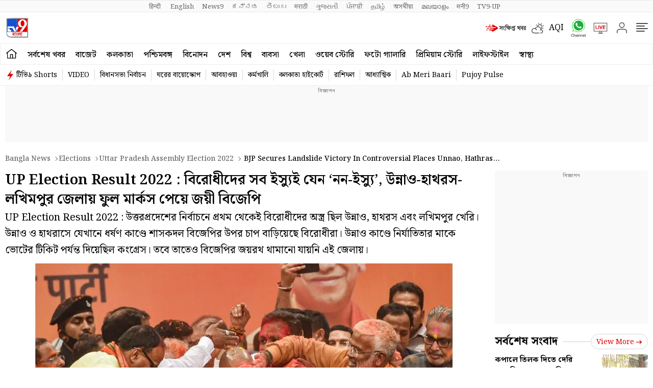

--- FILE ---
content_type: text/html; charset=utf-8
request_url: https://www.google.com/recaptcha/api2/aframe
body_size: 267
content:
<!DOCTYPE HTML><html><head><meta http-equiv="content-type" content="text/html; charset=UTF-8"></head><body><script nonce="N_kZ48itlqh0sTjX2NKvpg">/** Anti-fraud and anti-abuse applications only. See google.com/recaptcha */ try{var clients={'sodar':'https://pagead2.googlesyndication.com/pagead/sodar?'};window.addEventListener("message",function(a){try{if(a.source===window.parent){var b=JSON.parse(a.data);var c=clients[b['id']];if(c){var d=document.createElement('img');d.src=c+b['params']+'&rc='+(localStorage.getItem("rc::a")?sessionStorage.getItem("rc::b"):"");window.document.body.appendChild(d);sessionStorage.setItem("rc::e",parseInt(sessionStorage.getItem("rc::e")||0)+1);localStorage.setItem("rc::h",'1769565758046');}}}catch(b){}});window.parent.postMessage("_grecaptcha_ready", "*");}catch(b){}</script></body></html>

--- FILE ---
content_type: image/svg+xml
request_url: https://images.tv9bangla.com/wp-content/themes/tv9bangla/images/tv9-bangla-logo.svg
body_size: 2023
content:
<svg xmlns="http://www.w3.org/2000/svg" xmlns:xlink="http://www.w3.org/1999/xlink" xml:space="preserve" id="Layer_1" x="0" y="0" version="1.1" viewBox="0 0 3000 2678.46"><style>.st7{fill:#dc0000}</style><linearGradient id="SVGID_5_" x1="86.485" x2="2897.396" y1="1340.052" y2="1340.052" gradientUnits="userSpaceOnUse"><stop offset="0" style="stop-color:#fff"/><stop offset=".307" style="stop-color:#434041"/><stop offset=".79" style="stop-color:#474646"/><stop offset="1" style="stop-color:#4a4a4a"/></linearGradient><path d="M86.49 98.53H2897.4v2483.06H621.07s-527.8 11.8-527.8-501.63S86.49 91.15 86.49 98.53" style="fill:url(#SVGID_5_)"/><path d="M130.05 130.7h2723.43v2405.78H647.99s-511.38 11.44-511.38-486.02-6.56-1926.91-6.56-1919.76" style="fill:#a4a4a4"/><path d="M2797.46 2454.49H687.5c-261.78 0-475-210.22-475-472V188.06h2584.96z" style="fill:#fff"/><path d="M212.49 188.24h1291.23v1674.61H212.49z" style="fill:#1450d2"/><path d="M1503.94 188.68h1293.09v1674.61H1503.94z" class="st7"/><defs><path id="SVGID_6_" d="M2194.79 390.82c-136.33 0-246.8 171.32-246.8 382.61s110.47 382.61 246.79 382.61c136.25 0 246.72-171.32 246.72-382.61.01-211.29-110.46-382.61-246.71-382.61m367.41 855.74-412.85 558.9h-324.86l418.84-558.44c-213.38 80.41-417.83-14.44-520.01-161.99-58.84-84.98-93.05-186.62-93.05-295.8 0-298.68 256.09-540.82 572.09-540.82 315.92 0 554.36 242.15 554.36 540.82-.01 229.37-63.67 280.18-194.52 457.33m-1108.94 464.27-139.42-262.31 136.9-243.3h281.29zm-1115.15 97.58c-33.12 0-60.13-27.07-60.13-60.16v-327.92h275.17v182.02c0 12.42 10.15 22.58 22.61 22.58H753.2v183.49zm801.52-4.17L886.5 1348.89H272.72v-182.63h803.54l326.87 637.97h-263.5z"/></defs><use xlink:href="#SVGID_6_" style="overflow:visible;fill:#fff"/><clipPath id="SVGID_7_"><use xlink:href="#SVGID_6_" style="overflow:visible"/></clipPath><g style="clip-path:url(#SVGID_7_)"><defs><path id="SVGID_8_" d="M11.72-217.59h3000v3196h-3000z"/></defs><clipPath id="SVGID_9_"><use xlink:href="#SVGID_8_" style="overflow:visible"/></clipPath></g><path d="m1153.19 2386.07-42.9-27.06c-14.52-24.19-31.68-44.55-51.48-61.05s-41.58-29.8-65.34-39.93c-23.76-10.12-49.73-17.38-77.88-21.78l-38.94-97.02q33.66-23.1 71.28-43.89t77.88-37.62a843 843 0 0 1 81.84-29.37l-6.6 31.02v-52.14H875.99l-27.06-47.52h352.44l26.4 47.52h-67.98v377.52zm-52.14-73.26v-221.1l10.56 24.42q-22.44 8.58-48.18 19.47t-50.49 24.75c-24.75 13.86-31.79 18.92-45.87 29.04l-3.96-14.52q27.06 8.58 54.78 24.75c18.48 10.79 35.86 24.86 52.14 42.24 16.27 17.39 29.92 38.39 40.92 63.03z" class="st7"/><path d="m1306.3 2393.33-53.46-23.76v-307.56c-2.21-14.95-6.38-27.82-12.54-38.61q-9.255-16.17-25.74-16.17h-3.3l-27.72-47.52h22.44c10.12 0 18.91 2.54 26.4 7.59q11.22 7.59 19.14 23.76c5.28 10.79 9.67 24.53 13.2 41.25l-6.6 1.98c-1.32-13.2-2.54-27.28-3.63-42.24-1.1-14.95-1.65-26.62-1.65-34.98v-55.44l4.62-1.98 43.56 23.76 4.62 36.3h46.86l27.06 47.52h-68.64v384.78zM1558.41 2414.45c-15.84-24.65-30.8-45.43-44.88-62.37-14.09-16.93-27.83-31.35-41.25-43.23q-20.145-17.82-40.59-31.35c-13.64-9.01-28.16-17.71-43.56-26.07l42.9-78.54c21.12 14.52 41.35 33.56 60.72 57.09 19.36 23.54 37.29 50.06 53.79 79.53q24.75 44.22 45.21 93.06zm-83.82-265.31c-17.6 0-32.9-4.29-45.87-12.87q-19.47-12.87-29.37-34.32c-6.6-14.29-9.9-29.59-9.9-45.87q0-27.72 11.55-49.5c7.69-14.52 18.37-25.96 32.01-34.32 13.63-8.35 29.47-12.54 47.52-12.54 17.59 0 32.77 4.19 45.54 12.54q19.14 12.54 30.03 33.66c7.26 14.09 10.89 29.7 10.89 46.86q0 28.38-12.21 50.16c-8.15 14.52-19.14 25.85-33 33.99q-20.79 12.21-47.19 12.21m-17.16-47.53q13.86 0 28.38-11.88c9.67-7.92 17.82-17.59 24.42-29.04q9.9-17.16 9.9-31.68 0-9.24-5.28-14.85c-3.53-3.73-8.58-5.61-15.18-5.61-8.81 0-18.15 3.63-28.05 10.89q-14.85 10.89-24.75 27.06c-6.6 10.79-9.9 21.45-9.9 32.01 0 7.49 1.98 13.2 5.94 17.16s8.8 5.94 14.52 5.94M1966.29 2393.33l-52.8-23.76v-182.82l3.96 38.28c-7.04-30.36-15.41-51.58-25.08-63.69q-14.52-18.15-32.34-18.15c-10.56 0-19.04 4.95-25.41 14.85q-9.57 14.85-8.91 45.87l-18.48-5.28c-7.49-21.12-18.48-36.63-33-46.53q-21.78-14.85-50.82-14.85c-19.37 0-34.76 5.51-46.2 16.5-11.45 11-17.16 26.18-17.16 45.54q0 15.84 4.95 27.72c4.95 11.88 7.59 14.09 12.87 18.48q7.92 6.6 17.82 6.6 5.94 0 11.55-.99c3.73-.66 7.15-1.42 10.23-2.31l-24.42 25.74q-5.94-6.585-8.91-15.84-2.97-9.24-2.97-19.8c0-16.27 4.62-29.26 13.86-38.94 9.24-9.67 21.12-14.52 35.64-14.52 17.59 0 31.35 5.61 41.25 16.83q14.85 16.83 14.85 43.89c0 19.37-5.84 34.65-17.49 45.87q-17.49 16.83-48.51 16.83c-22.44 0-42.47-5.83-60.06-17.49-17.6-11.65-31.46-27.94-41.58-48.84-10.13-20.89-15.18-45.43-15.18-73.59q0-56.76 27.39-88.11c18.25-20.89 41.25-31.35 68.97-31.35q27.06 0 47.85 12.21c13.86 8.15 25.08 19.14 33.66 33s14.62 29.37 18.15 46.53l-12.54 1.32c-.89-28.15 3.85-50.05 14.19-65.67 10.33-15.61 22.99-23.43 37.95-23.43 12.76 0 24.31 4.52 34.65 13.53 10.33 9.02 19.69 21.89 28.05 38.61 8.35 16.73 16.06 36.74 23.1 60.06l-4.62 3.3q-2.64-25.08-4.95-47.85c-1.55-15.18-2.31-32.01-2.31-50.49v-63.36h-310.86l-27.06-47.52h436.92l27.72 47.52h-69.3v384.78z" class="st7"/><path d="m2118.74 2393.33-53.46-23.76v-307.56c-2.21-14.95-6.38-27.82-12.54-38.61q-9.255-16.17-25.74-16.17h-3.3l-27.72-47.52h22.44c10.12 0 18.91 2.54 26.4 7.59q11.22 7.59 19.14 23.76c5.28 10.79 9.67 24.53 13.2 41.25l-6.6 1.98c-1.32-13.2-2.54-27.28-3.63-42.24-1.1-14.95-1.65-26.62-1.65-34.98v-55.44l4.62-1.98 43.56 23.76 4.62 36.3h46.86l27.06 47.52h-68.64v384.78z" class="st7"/></svg>

--- FILE ---
content_type: application/javascript; charset=utf-8
request_url: https://fundingchoicesmessages.google.com/f/AGSKWxW1XJlvJW3-W4crLHCSvyZvtOVRjdT87s5SYkXnu3_XE7tSCjwYwlbsd7j-bAO79bJxLo-rPj35ZAowNxO5VIwvx5vF92CcTcrxtVF8CqpIa9OIpTrsIRLd6o8j-moRO2ALaUBYwMdH7m3S8GyP6mQMsaQCAHWaXrE335DV2mPUmpQ30ruYCdsu2R78/_/rcom-ads-_mailLoginAd./ad_content._140x600./getads-
body_size: -1285
content:
window['ea7eac25-623f-4011-a313-d437abaee6a3'] = true;

--- FILE ---
content_type: application/javascript; charset=utf-8
request_url: https://fundingchoicesmessages.google.com/f/AGSKWxXqBQI0nFYRjbU1PrzunJtoxcsbV-Om2sf2i2iew5bQCa-4FaKy6x4ZAiUxd2_XAhlq1s2GzYobq6WbrEueEj66UzM8-sm65It6gc-Hpy0SXhiYHpGXr4fhgQKumo0KvpwfUD2XJQ==?fccs=W251bGwsbnVsbCxudWxsLG51bGwsbnVsbCxudWxsLFsxNzY5NTY1NzU4LDY0NjAwMDAwMF0sbnVsbCxudWxsLG51bGwsW251bGwsWzcsOSw2XSxudWxsLDIsbnVsbCwiZW4iLG51bGwsbnVsbCxudWxsLG51bGwsbnVsbCwxXSwiaHR0cHM6Ly90djliYW5nbGEuY29tL2VsZWN0aW9ucy91dHRhci1wcmFkZXNoLWFzc2VtYmx5LWVsZWN0aW9uLTIwMjIvYmpwLXNlY3VyZXMtbGFuZHNsaWRlLXZpY3RvcnktaW4tY29udHJvdmVyc2lhbC1wbGFjZXMtdW5uYW8taGF0aHJhcy1hbmQtbGFraGltcHVyLWtoZXJpLWluLXV0dGFyLXByYWRlc2gtYXNzZW1ibHktZWxlY3Rpb24tMjAyMi01MjYxMjkuaHRtbCIsbnVsbCxbWzgsIms2MVBCam1rNk8wIl0sWzksImVuLVVTIl0sWzE5LCIyIl0sWzE3LCJbMF0iXSxbMjQsIiJdLFsyOSwiZmFsc2UiXV1d
body_size: 215
content:
if (typeof __googlefc.fcKernelManager.run === 'function') {"use strict";this.default_ContributorServingResponseClientJs=this.default_ContributorServingResponseClientJs||{};(function(_){var window=this;
try{
var qp=function(a){this.A=_.t(a)};_.u(qp,_.J);var rp=function(a){this.A=_.t(a)};_.u(rp,_.J);rp.prototype.getWhitelistStatus=function(){return _.F(this,2)};var sp=function(a){this.A=_.t(a)};_.u(sp,_.J);var tp=_.ed(sp),up=function(a,b,c){this.B=a;this.j=_.A(b,qp,1);this.l=_.A(b,_.Pk,3);this.F=_.A(b,rp,4);a=this.B.location.hostname;this.D=_.Fg(this.j,2)&&_.O(this.j,2)!==""?_.O(this.j,2):a;a=new _.Qg(_.Qk(this.l));this.C=new _.dh(_.q.document,this.D,a);this.console=null;this.o=new _.mp(this.B,c,a)};
up.prototype.run=function(){if(_.O(this.j,3)){var a=this.C,b=_.O(this.j,3),c=_.fh(a),d=new _.Wg;b=_.hg(d,1,b);c=_.C(c,1,b);_.jh(a,c)}else _.gh(this.C,"FCNEC");_.op(this.o,_.A(this.l,_.De,1),this.l.getDefaultConsentRevocationText(),this.l.getDefaultConsentRevocationCloseText(),this.l.getDefaultConsentRevocationAttestationText(),this.D);_.pp(this.o,_.F(this.F,1),this.F.getWhitelistStatus());var e;a=(e=this.B.googlefc)==null?void 0:e.__executeManualDeployment;a!==void 0&&typeof a==="function"&&_.To(this.o.G,
"manualDeploymentApi")};var vp=function(){};vp.prototype.run=function(a,b,c){var d;return _.v(function(e){d=tp(b);(new up(a,d,c)).run();return e.return({})})};_.Tk(7,new vp);
}catch(e){_._DumpException(e)}
}).call(this,this.default_ContributorServingResponseClientJs);
// Google Inc.

//# sourceURL=/_/mss/boq-content-ads-contributor/_/js/k=boq-content-ads-contributor.ContributorServingResponseClientJs.en_US.k61PBjmk6O0.es5.O/d=1/exm=ad_blocking_detection_executable,kernel_loader,loader_js_executable,web_iab_tcf_v2_signal_executable/ed=1/rs=AJlcJMztj-kAdg6DB63MlSG3pP52LjSptg/m=cookie_refresh_executable
__googlefc.fcKernelManager.run('\x5b\x5b\x5b7,\x22\x5b\x5bnull,\\\x22tv9bangla.com\\\x22,\\\x22AKsRol_9MEMPQdpkCvK3pAEDeoOh9fLgg3CAiA0nnNIg_HFtLd52r7AGiMm9AlJ5P2CDvOdhPrfqQlHtXs4Ynqb4DouYM5VZ31LmcNdh0yEwr2EhIWDzlfKroUCRpd3u9FnuIaj21ZmomNAbjd6f1h6JN-rVzCL3GQ\\\\u003d\\\\u003d\\\x22\x5d,null,\x5b\x5bnull,null,null,\\\x22https:\/\/fundingchoicesmessages.google.com\/f\/AGSKWxVeTJ2yxgLYlA89SoD5kzS43T8X1lBsQgxrM69jzjPmU_o8StlaQ3DucPbVh1D4ZhV0ms98Map6ID2_j8zkyKQJUn_6nARbPI4B0cdkWE9PkuW-s0CP-YIz_iGY7dpNGwLCwF_K_w\\\\u003d\\\\u003d\\\x22\x5d,null,null,\x5bnull,null,null,\\\x22https:\/\/fundingchoicesmessages.google.com\/el\/AGSKWxVoYrowqa0OP7eaFaQqKUY_DOLxu8x_mg5grYAXExA0D8qdUSaOXpxHDI_1PN6-0I9btWb4E3Zq_9SQS7VLpoTIkRHFFtULZnuuQtBDycOQSIIe7gWVFlHIwdAAFlvLsXDQV8HESg\\\\u003d\\\\u003d\\\x22\x5d,null,\x5bnull,\x5b7,9,6\x5d,null,2,null,\\\x22en\\\x22,null,null,null,null,null,1\x5d,null,\\\x22Privacy and cookie settings\\\x22,\\\x22Close\\\x22,null,null,null,\\\x22Managed by Google. Complies with IAB TCF. CMP ID: 300\\\x22\x5d,\x5b3,1\x5d\x5d\x22\x5d\x5d,\x5bnull,null,null,\x22https:\/\/fundingchoicesmessages.google.com\/f\/AGSKWxUzW4zMrZzyJjivh-3uDJVPHNS3rGpqC4gG5LKX8R7N9pMcrZKtmVuJAmFQSBZAFLTmUHehDZ4u1iN4si8Lj1s9Dp98fJtcDCCp9GyUPAfs1HJbIHpn4k0Hzw68SwE2-aAR1fOevg\\u003d\\u003d\x22\x5d\x5d');}